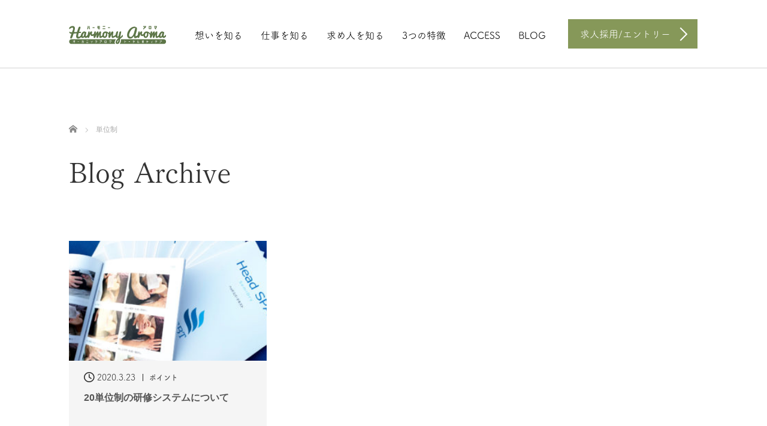

--- FILE ---
content_type: text/html; charset=UTF-8
request_url: https://therapist-recruit.net/tag/%E5%8D%98%E4%BD%8D%E5%88%B6/
body_size: 13338
content:
<!DOCTYPE html>
<html lang="ja">
<head>
	<meta charset="UTF-8">
	<meta name="viewport" content="width=device-width, initial-scale=1.0">
	<meta http-equiv="X-UA-Compatible" content="IE=edge">

	<title>単位制に関する記事一覧 | 【公式】ハーモニーアロマ求人採用</title>
	<meta name="description" content="ハーモニーアロマつくば店【公式】セラピスト求人採用サイト。アロマセラピスト,エステティシャン,整体師などリラクゼーションの業務経験者はもちろん、未経験から手に職をつけたい方まで「資質とやる気」を合わせ持つ方であればどなたでも歓迎です。お気軽にご応募くださいませ。">
		<link rel="profile" href="https://gmpg.org/xfn/11">
	<link rel="pingback" href="https://therapist-recruit.net/xmlrpc.php">

		<meta name='robots' content='max-image-preview:large' />
	<style>img:is([sizes="auto" i], [sizes^="auto," i]) { contain-intrinsic-size: 3000px 1500px }</style>
	<link rel='dns-prefetch' href='//ajax.googleapis.com' />
<link rel="alternate" type="application/rss+xml" title="【公式】ハーモニーアロマ求人採用 &raquo; フィード" href="https://therapist-recruit.net/feed/" />
<link rel="alternate" type="application/rss+xml" title="【公式】ハーモニーアロマ求人採用 &raquo; コメントフィード" href="https://therapist-recruit.net/comments/feed/" />
<link rel="alternate" type="application/rss+xml" title="【公式】ハーモニーアロマ求人採用 &raquo; 単位制 タグのフィード" href="https://therapist-recruit.net/tag/%e5%8d%98%e4%bd%8d%e5%88%b6/feed/" />
<script type="text/javascript">
/* <![CDATA[ */
window._wpemojiSettings = {"baseUrl":"https:\/\/s.w.org\/images\/core\/emoji\/16.0.1\/72x72\/","ext":".png","svgUrl":"https:\/\/s.w.org\/images\/core\/emoji\/16.0.1\/svg\/","svgExt":".svg","source":{"concatemoji":"https:\/\/therapist-recruit.net\/wp-includes\/js\/wp-emoji-release.min.js?ver=6.8.3"}};
/*! This file is auto-generated */
!function(s,n){var o,i,e;function c(e){try{var t={supportTests:e,timestamp:(new Date).valueOf()};sessionStorage.setItem(o,JSON.stringify(t))}catch(e){}}function p(e,t,n){e.clearRect(0,0,e.canvas.width,e.canvas.height),e.fillText(t,0,0);var t=new Uint32Array(e.getImageData(0,0,e.canvas.width,e.canvas.height).data),a=(e.clearRect(0,0,e.canvas.width,e.canvas.height),e.fillText(n,0,0),new Uint32Array(e.getImageData(0,0,e.canvas.width,e.canvas.height).data));return t.every(function(e,t){return e===a[t]})}function u(e,t){e.clearRect(0,0,e.canvas.width,e.canvas.height),e.fillText(t,0,0);for(var n=e.getImageData(16,16,1,1),a=0;a<n.data.length;a++)if(0!==n.data[a])return!1;return!0}function f(e,t,n,a){switch(t){case"flag":return n(e,"\ud83c\udff3\ufe0f\u200d\u26a7\ufe0f","\ud83c\udff3\ufe0f\u200b\u26a7\ufe0f")?!1:!n(e,"\ud83c\udde8\ud83c\uddf6","\ud83c\udde8\u200b\ud83c\uddf6")&&!n(e,"\ud83c\udff4\udb40\udc67\udb40\udc62\udb40\udc65\udb40\udc6e\udb40\udc67\udb40\udc7f","\ud83c\udff4\u200b\udb40\udc67\u200b\udb40\udc62\u200b\udb40\udc65\u200b\udb40\udc6e\u200b\udb40\udc67\u200b\udb40\udc7f");case"emoji":return!a(e,"\ud83e\udedf")}return!1}function g(e,t,n,a){var r="undefined"!=typeof WorkerGlobalScope&&self instanceof WorkerGlobalScope?new OffscreenCanvas(300,150):s.createElement("canvas"),o=r.getContext("2d",{willReadFrequently:!0}),i=(o.textBaseline="top",o.font="600 32px Arial",{});return e.forEach(function(e){i[e]=t(o,e,n,a)}),i}function t(e){var t=s.createElement("script");t.src=e,t.defer=!0,s.head.appendChild(t)}"undefined"!=typeof Promise&&(o="wpEmojiSettingsSupports",i=["flag","emoji"],n.supports={everything:!0,everythingExceptFlag:!0},e=new Promise(function(e){s.addEventListener("DOMContentLoaded",e,{once:!0})}),new Promise(function(t){var n=function(){try{var e=JSON.parse(sessionStorage.getItem(o));if("object"==typeof e&&"number"==typeof e.timestamp&&(new Date).valueOf()<e.timestamp+604800&&"object"==typeof e.supportTests)return e.supportTests}catch(e){}return null}();if(!n){if("undefined"!=typeof Worker&&"undefined"!=typeof OffscreenCanvas&&"undefined"!=typeof URL&&URL.createObjectURL&&"undefined"!=typeof Blob)try{var e="postMessage("+g.toString()+"("+[JSON.stringify(i),f.toString(),p.toString(),u.toString()].join(",")+"));",a=new Blob([e],{type:"text/javascript"}),r=new Worker(URL.createObjectURL(a),{name:"wpTestEmojiSupports"});return void(r.onmessage=function(e){c(n=e.data),r.terminate(),t(n)})}catch(e){}c(n=g(i,f,p,u))}t(n)}).then(function(e){for(var t in e)n.supports[t]=e[t],n.supports.everything=n.supports.everything&&n.supports[t],"flag"!==t&&(n.supports.everythingExceptFlag=n.supports.everythingExceptFlag&&n.supports[t]);n.supports.everythingExceptFlag=n.supports.everythingExceptFlag&&!n.supports.flag,n.DOMReady=!1,n.readyCallback=function(){n.DOMReady=!0}}).then(function(){return e}).then(function(){var e;n.supports.everything||(n.readyCallback(),(e=n.source||{}).concatemoji?t(e.concatemoji):e.wpemoji&&e.twemoji&&(t(e.twemoji),t(e.wpemoji)))}))}((window,document),window._wpemojiSettings);
/* ]]> */
</script>
<style id='wp-emoji-styles-inline-css' type='text/css'>

	img.wp-smiley, img.emoji {
		display: inline !important;
		border: none !important;
		box-shadow: none !important;
		height: 1em !important;
		width: 1em !important;
		margin: 0 0.07em !important;
		vertical-align: -0.1em !important;
		background: none !important;
		padding: 0 !important;
	}
</style>
<link rel='stylesheet' id='wp-block-library-css' href='https://therapist-recruit.net/wp-content/plugins/gutenberg/build/block-library/style.css?ver=20.8.0' type='text/css' media='all' />
<style id='classic-theme-styles-inline-css' type='text/css'>
/*! This file is auto-generated */
.wp-block-button__link{color:#fff;background-color:#32373c;border-radius:9999px;box-shadow:none;text-decoration:none;padding:calc(.667em + 2px) calc(1.333em + 2px);font-size:1.125em}.wp-block-file__button{background:#32373c;color:#fff;text-decoration:none}
</style>
<style id='global-styles-inline-css' type='text/css'>
:root{--wp--preset--aspect-ratio--square: 1;--wp--preset--aspect-ratio--4-3: 4/3;--wp--preset--aspect-ratio--3-4: 3/4;--wp--preset--aspect-ratio--3-2: 3/2;--wp--preset--aspect-ratio--2-3: 2/3;--wp--preset--aspect-ratio--16-9: 16/9;--wp--preset--aspect-ratio--9-16: 9/16;--wp--preset--color--black: #000000;--wp--preset--color--cyan-bluish-gray: #abb8c3;--wp--preset--color--white: #ffffff;--wp--preset--color--pale-pink: #f78da7;--wp--preset--color--vivid-red: #cf2e2e;--wp--preset--color--luminous-vivid-orange: #ff6900;--wp--preset--color--luminous-vivid-amber: #fcb900;--wp--preset--color--light-green-cyan: #7bdcb5;--wp--preset--color--vivid-green-cyan: #00d084;--wp--preset--color--pale-cyan-blue: #8ed1fc;--wp--preset--color--vivid-cyan-blue: #0693e3;--wp--preset--color--vivid-purple: #9b51e0;--wp--preset--gradient--vivid-cyan-blue-to-vivid-purple: linear-gradient(135deg,rgb(6,147,227) 0%,rgb(155,81,224) 100%);--wp--preset--gradient--light-green-cyan-to-vivid-green-cyan: linear-gradient(135deg,rgb(122,220,180) 0%,rgb(0,208,130) 100%);--wp--preset--gradient--luminous-vivid-amber-to-luminous-vivid-orange: linear-gradient(135deg,rgb(252,185,0) 0%,rgb(255,105,0) 100%);--wp--preset--gradient--luminous-vivid-orange-to-vivid-red: linear-gradient(135deg,rgb(255,105,0) 0%,rgb(207,46,46) 100%);--wp--preset--gradient--very-light-gray-to-cyan-bluish-gray: linear-gradient(135deg,rgb(238,238,238) 0%,rgb(169,184,195) 100%);--wp--preset--gradient--cool-to-warm-spectrum: linear-gradient(135deg,rgb(74,234,220) 0%,rgb(151,120,209) 20%,rgb(207,42,186) 40%,rgb(238,44,130) 60%,rgb(251,105,98) 80%,rgb(254,248,76) 100%);--wp--preset--gradient--blush-light-purple: linear-gradient(135deg,rgb(255,206,236) 0%,rgb(152,150,240) 100%);--wp--preset--gradient--blush-bordeaux: linear-gradient(135deg,rgb(254,205,165) 0%,rgb(254,45,45) 50%,rgb(107,0,62) 100%);--wp--preset--gradient--luminous-dusk: linear-gradient(135deg,rgb(255,203,112) 0%,rgb(199,81,192) 50%,rgb(65,88,208) 100%);--wp--preset--gradient--pale-ocean: linear-gradient(135deg,rgb(255,245,203) 0%,rgb(182,227,212) 50%,rgb(51,167,181) 100%);--wp--preset--gradient--electric-grass: linear-gradient(135deg,rgb(202,248,128) 0%,rgb(113,206,126) 100%);--wp--preset--gradient--midnight: linear-gradient(135deg,rgb(2,3,129) 0%,rgb(40,116,252) 100%);--wp--preset--font-size--small: 13px;--wp--preset--font-size--medium: 20px;--wp--preset--font-size--large: 36px;--wp--preset--font-size--x-large: 42px;--wp--preset--spacing--20: 0.44rem;--wp--preset--spacing--30: 0.67rem;--wp--preset--spacing--40: 1rem;--wp--preset--spacing--50: 1.5rem;--wp--preset--spacing--60: 2.25rem;--wp--preset--spacing--70: 3.38rem;--wp--preset--spacing--80: 5.06rem;--wp--preset--shadow--natural: 6px 6px 9px rgba(0, 0, 0, 0.2);--wp--preset--shadow--deep: 12px 12px 50px rgba(0, 0, 0, 0.4);--wp--preset--shadow--sharp: 6px 6px 0px rgba(0, 0, 0, 0.2);--wp--preset--shadow--outlined: 6px 6px 0px -3px rgb(255, 255, 255), 6px 6px rgb(0, 0, 0);--wp--preset--shadow--crisp: 6px 6px 0px rgb(0, 0, 0);}:where(.is-layout-flex){gap: 0.5em;}:where(.is-layout-grid){gap: 0.5em;}body .is-layout-flex{display: flex;}.is-layout-flex{flex-wrap: wrap;align-items: center;}.is-layout-flex > :is(*, div){margin: 0;}body .is-layout-grid{display: grid;}.is-layout-grid > :is(*, div){margin: 0;}:where(.wp-block-columns.is-layout-flex){gap: 2em;}:where(.wp-block-columns.is-layout-grid){gap: 2em;}:where(.wp-block-post-template.is-layout-flex){gap: 1.25em;}:where(.wp-block-post-template.is-layout-grid){gap: 1.25em;}.has-black-color{color: var(--wp--preset--color--black) !important;}.has-cyan-bluish-gray-color{color: var(--wp--preset--color--cyan-bluish-gray) !important;}.has-white-color{color: var(--wp--preset--color--white) !important;}.has-pale-pink-color{color: var(--wp--preset--color--pale-pink) !important;}.has-vivid-red-color{color: var(--wp--preset--color--vivid-red) !important;}.has-luminous-vivid-orange-color{color: var(--wp--preset--color--luminous-vivid-orange) !important;}.has-luminous-vivid-amber-color{color: var(--wp--preset--color--luminous-vivid-amber) !important;}.has-light-green-cyan-color{color: var(--wp--preset--color--light-green-cyan) !important;}.has-vivid-green-cyan-color{color: var(--wp--preset--color--vivid-green-cyan) !important;}.has-pale-cyan-blue-color{color: var(--wp--preset--color--pale-cyan-blue) !important;}.has-vivid-cyan-blue-color{color: var(--wp--preset--color--vivid-cyan-blue) !important;}.has-vivid-purple-color{color: var(--wp--preset--color--vivid-purple) !important;}.has-black-background-color{background-color: var(--wp--preset--color--black) !important;}.has-cyan-bluish-gray-background-color{background-color: var(--wp--preset--color--cyan-bluish-gray) !important;}.has-white-background-color{background-color: var(--wp--preset--color--white) !important;}.has-pale-pink-background-color{background-color: var(--wp--preset--color--pale-pink) !important;}.has-vivid-red-background-color{background-color: var(--wp--preset--color--vivid-red) !important;}.has-luminous-vivid-orange-background-color{background-color: var(--wp--preset--color--luminous-vivid-orange) !important;}.has-luminous-vivid-amber-background-color{background-color: var(--wp--preset--color--luminous-vivid-amber) !important;}.has-light-green-cyan-background-color{background-color: var(--wp--preset--color--light-green-cyan) !important;}.has-vivid-green-cyan-background-color{background-color: var(--wp--preset--color--vivid-green-cyan) !important;}.has-pale-cyan-blue-background-color{background-color: var(--wp--preset--color--pale-cyan-blue) !important;}.has-vivid-cyan-blue-background-color{background-color: var(--wp--preset--color--vivid-cyan-blue) !important;}.has-vivid-purple-background-color{background-color: var(--wp--preset--color--vivid-purple) !important;}.has-black-border-color{border-color: var(--wp--preset--color--black) !important;}.has-cyan-bluish-gray-border-color{border-color: var(--wp--preset--color--cyan-bluish-gray) !important;}.has-white-border-color{border-color: var(--wp--preset--color--white) !important;}.has-pale-pink-border-color{border-color: var(--wp--preset--color--pale-pink) !important;}.has-vivid-red-border-color{border-color: var(--wp--preset--color--vivid-red) !important;}.has-luminous-vivid-orange-border-color{border-color: var(--wp--preset--color--luminous-vivid-orange) !important;}.has-luminous-vivid-amber-border-color{border-color: var(--wp--preset--color--luminous-vivid-amber) !important;}.has-light-green-cyan-border-color{border-color: var(--wp--preset--color--light-green-cyan) !important;}.has-vivid-green-cyan-border-color{border-color: var(--wp--preset--color--vivid-green-cyan) !important;}.has-pale-cyan-blue-border-color{border-color: var(--wp--preset--color--pale-cyan-blue) !important;}.has-vivid-cyan-blue-border-color{border-color: var(--wp--preset--color--vivid-cyan-blue) !important;}.has-vivid-purple-border-color{border-color: var(--wp--preset--color--vivid-purple) !important;}.has-vivid-cyan-blue-to-vivid-purple-gradient-background{background: var(--wp--preset--gradient--vivid-cyan-blue-to-vivid-purple) !important;}.has-light-green-cyan-to-vivid-green-cyan-gradient-background{background: var(--wp--preset--gradient--light-green-cyan-to-vivid-green-cyan) !important;}.has-luminous-vivid-amber-to-luminous-vivid-orange-gradient-background{background: var(--wp--preset--gradient--luminous-vivid-amber-to-luminous-vivid-orange) !important;}.has-luminous-vivid-orange-to-vivid-red-gradient-background{background: var(--wp--preset--gradient--luminous-vivid-orange-to-vivid-red) !important;}.has-very-light-gray-to-cyan-bluish-gray-gradient-background{background: var(--wp--preset--gradient--very-light-gray-to-cyan-bluish-gray) !important;}.has-cool-to-warm-spectrum-gradient-background{background: var(--wp--preset--gradient--cool-to-warm-spectrum) !important;}.has-blush-light-purple-gradient-background{background: var(--wp--preset--gradient--blush-light-purple) !important;}.has-blush-bordeaux-gradient-background{background: var(--wp--preset--gradient--blush-bordeaux) !important;}.has-luminous-dusk-gradient-background{background: var(--wp--preset--gradient--luminous-dusk) !important;}.has-pale-ocean-gradient-background{background: var(--wp--preset--gradient--pale-ocean) !important;}.has-electric-grass-gradient-background{background: var(--wp--preset--gradient--electric-grass) !important;}.has-midnight-gradient-background{background: var(--wp--preset--gradient--midnight) !important;}.has-small-font-size{font-size: var(--wp--preset--font-size--small) !important;}.has-medium-font-size{font-size: var(--wp--preset--font-size--medium) !important;}.has-large-font-size{font-size: var(--wp--preset--font-size--large) !important;}.has-x-large-font-size{font-size: var(--wp--preset--font-size--x-large) !important;}
:where(.wp-block-columns.is-layout-flex){gap: 2em;}:where(.wp-block-columns.is-layout-grid){gap: 2em;}
:root :where(.wp-block-pullquote){font-size: 1.5em;line-height: 1.6;}
:where(.wp-block-post-template.is-layout-flex){gap: 1.25em;}:where(.wp-block-post-template.is-layout-grid){gap: 1.25em;}
</style>
<link rel='stylesheet' id='tcd-maps-css' href='https://therapist-recruit.net/wp-content/plugins/tcd-google-maps/admin.css?ver=6.8.3' type='text/css' media='all' />
<link rel='stylesheet' id='tcd-contact-form-css' href='https://therapist-recruit.net/wp-content/plugins/tcd-workflow/tcd-contact-admin.css?ver=6.8.3' type='text/css' media='all' />
<link rel='stylesheet' id='_tk-bootstrap-wp-css' href='https://therapist-recruit.net/wp-content/themes/agent_tcd033/includes/css/bootstrap-wp.css?ver=6.8.3' type='text/css' media='all' />
<link rel='stylesheet' id='_tk-bootstrap-css' href='https://therapist-recruit.net/wp-content/themes/agent_tcd033/includes/resources/bootstrap/css/bootstrap.min.css?ver=6.8.3' type='text/css' media='all' />
<link rel='stylesheet' id='_tk-font-awesome-css' href='https://therapist-recruit.net/wp-content/themes/agent_tcd033/includes/css/font-awesome.min.css?ver=4.1.0' type='text/css' media='all' />
<link rel='stylesheet' id='sns-button-css' href='https://therapist-recruit.net/wp-content/themes/agent_tcd033/sns-botton.css?ver=3.6' type='text/css' media='all' />
<style id='akismet-widget-style-inline-css' type='text/css'>

			.a-stats {
				--akismet-color-mid-green: #357b49;
				--akismet-color-white: #fff;
				--akismet-color-light-grey: #f6f7f7;

				max-width: 350px;
				width: auto;
			}

			.a-stats * {
				all: unset;
				box-sizing: border-box;
			}

			.a-stats strong {
				font-weight: 600;
			}

			.a-stats a.a-stats__link,
			.a-stats a.a-stats__link:visited,
			.a-stats a.a-stats__link:active {
				background: var(--akismet-color-mid-green);
				border: none;
				box-shadow: none;
				border-radius: 8px;
				color: var(--akismet-color-white);
				cursor: pointer;
				display: block;
				font-family: -apple-system, BlinkMacSystemFont, 'Segoe UI', 'Roboto', 'Oxygen-Sans', 'Ubuntu', 'Cantarell', 'Helvetica Neue', sans-serif;
				font-weight: 500;
				padding: 12px;
				text-align: center;
				text-decoration: none;
				transition: all 0.2s ease;
			}

			/* Extra specificity to deal with TwentyTwentyOne focus style */
			.widget .a-stats a.a-stats__link:focus {
				background: var(--akismet-color-mid-green);
				color: var(--akismet-color-white);
				text-decoration: none;
			}

			.a-stats a.a-stats__link:hover {
				filter: brightness(110%);
				box-shadow: 0 4px 12px rgba(0, 0, 0, 0.06), 0 0 2px rgba(0, 0, 0, 0.16);
			}

			.a-stats .count {
				color: var(--akismet-color-white);
				display: block;
				font-size: 1.5em;
				line-height: 1.4;
				padding: 0 13px;
				white-space: nowrap;
			}
		
</style>
<script type="text/javascript" src="https://ajax.googleapis.com/ajax/libs/jquery/1.11.3/jquery.min.js?ver=6.8.3" id="jquery-js"></script>
<script type="text/javascript" src="https://therapist-recruit.net/wp-content/plugins/tcd-workflow/angular.js?ver=6.8.3" id="angular-js"></script>
<script type="text/javascript" src="https://therapist-recruit.net/wp-content/themes/agent_tcd033/includes/resources/bootstrap/js/bootstrap.js?ver=6.8.3" id="_tk-bootstrapjs-js"></script>
<script type="text/javascript" src="https://therapist-recruit.net/wp-content/themes/agent_tcd033/includes/js/bootstrap-wp.js?ver=6.8.3" id="_tk-bootstrapwp-js"></script>
<link rel="https://api.w.org/" href="https://therapist-recruit.net/wp-json/" /><link rel="alternate" title="JSON" type="application/json" href="https://therapist-recruit.net/wp-json/wp/v2/tags/29" /><script data-ad-client="ca-pub-8008782907210174" async src="https://pagead2.googlesyndication.com/pagead/js/adsbygoogle.js"></script><link rel="icon" href="https://therapist-recruit.net/wp-content/uploads/2019/05/cropped-512.512.symbol1-3-32x32.png" sizes="32x32" />
<link rel="icon" href="https://therapist-recruit.net/wp-content/uploads/2019/05/cropped-512.512.symbol1-3-192x192.png" sizes="192x192" />
<link rel="apple-touch-icon" href="https://therapist-recruit.net/wp-content/uploads/2019/05/cropped-512.512.symbol1-3-180x180.png" />
<meta name="msapplication-TileImage" content="https://therapist-recruit.net/wp-content/uploads/2019/05/cropped-512.512.symbol1-3-270x270.png" />
		<style type="text/css" id="wp-custom-css">
			/* ----------------------------------------------------------------------
 headline - 見出しのスタイル
---------------------------------------------------------------------- */
.post-content .style3a, .post-content .style3b, .post-content .style4a, .post-content .style4b, .post-content .style5a, .post-content .style5b, .post-content .style6 {
  line-height: 1.6;
}

/* h3 */
.post-content .style3a {
  margin: 3em 0 1.5em;
  padding: 1.1em .2em 1em;
  font-size: 22px;
  font-weight: 400;
  border-top: 1px solid #222;
  border-bottom: 1px solid #222;
}

.post-content .style3b {
  margin: 3em 0 1.5em;
  padding: 1.1em .9em 1em;
  font-size: 22px;
  font-weight: 400;
  border-top: 2px solid #222;
  border-bottom: 1px solid #ddd;
  background: #fafafa;
  box-shadow: 0px 1px 2px #f7f7f7;
}

/* h4 */
.post-content .style4a {
  margin: 2.5em 2px 1.2em;
  padding: .3em 0 .3em .8em;
  font-size: 18px;
  font-weight: 400;
  border-bottom: none;
  border-left: 2px solid #222;
}

.post-content .style4b {
  margin: 2.5em 0 1.2em;
  padding: .9em 0 .8em;
  font-size: 18px;
  font-weight: 400;
  border-bottom: 1px dotted #aaa;
}

/* h5 */
.post-content .style5a {
  margin: 2em 0 1em;
  padding: .5em .8em .3em 1em;
  font-weight: 700;
  font-size: 18px;
  background: #f5f5f5;
  box-shadow: 0px 2px 0px 0px #f2f2f2;
}

.post-content .style5b {
  margin: 2em 0 1em;
  padding: .5em .8em .4em 1em;
  font-weight: 400;
  font-size: 18px;
  color: #fff;
  background: #222;
  border-radius: 4px;
  box-shadow: 0px 2px 0px 0px #f2f2f2;
}

/* h6 */
.post-content .style6 {
  position: relative;
  margin: 2em 0 1em;
  padding: .5em .8em .8em 1.3em;
  color: #222;
  font-weight: bold;
  font-size: 16px;
}

.post-content .style6:before {
  position: absolute;
  width: 12px;
  height: 12px;
  top: .5em;
  left: .2em;
  background: #222;
  content: "";
}

.post-content .news_headline1 {
  position: relative;
  margin: 80px 0 25px 0;
  padding: .5em;
  border-left: 8px solid #444;
  line-height: 1.2;
  font-size: 1.2em;
}

.post-content .news_headline1:after {
  content: "";
  position: absolute;
  bottom: 0px;
  left: 0;
  height: 0;
  width: 100%;
  border-bottom: 1px dotted #ddd;
}

.post-content .news_headline2 {
  margin: 40px 0 20px 0;
  padding: 0 .5em;
  border-left: 6px solid #545454;
  line-height: 26px;
  font-size: 1.1em;
}

.post-content .balloon {
  clear: both;
  display: block;
  position: relative;
  margin: 50px 0 22px;
  padding: .5em 18px .5em;
  width: auto;
  min-width: 115px;
  color: #fff;
  text-align: left;
  font-size: 20px;
  font-weight: 400;
  background: #222;
  z-index: 0;
  border-bottom: 0;
}

.post-content .balloon:after {
  content: "";
  position: absolute;
  bottom: -10px;
  left: 30px;
  margin-left: -10px;
  display: block;
  width: 0px;
  height: 0px;
  border-style: solid;
  border-width: 10px 10px 0 10px;
  border-color: #222 transparent transparent transparent;
}

iframe{ width: 100%; }


.section h2.recruit-splash-h2 {
    font-family: klee, sans-serif !important;
}

		</style>
			<link rel="stylesheet" href="https://therapist-recruit.net/wp-content/themes/agent_tcd033/style.css?ver=3.6" type="text/css" />

	
	<script type="text/javascript" src="https://therapist-recruit.net/wp-content/themes/agent_tcd033/parallax.js"></script>
	<link rel="stylesheet" href="https://maxcdn.bootstrapcdn.com/font-awesome/4.4.0/css/font-awesome.min.css">
	<link rel="stylesheet" href="https://therapist-recruit.net/wp-content/themes/agent_tcd033/agent.css?ver=?ver=3.61" type="text/css" />

		<script type="text/javascript" src="https://therapist-recruit.net/wp-content/themes/agent_tcd033/js/jscript.js"></script>
	<script src="https://therapist-recruit.net/wp-content/themes/agent_tcd033/js/comment.js?ver=?ver=3.61"></script>
	<link rel="stylesheet" href="https://therapist-recruit.net/wp-content/themes/agent_tcd033/comment-style.css" type="text/css" />

	<link rel="stylesheet" media="screen and (max-width:770px)" href="https://therapist-recruit.net/wp-content/themes/agent_tcd033/footer-bar/footer-bar.css?ver=?ver=3.61">

	
	<style type="text/css">
		#agent-header-outer{border-bottom:1px solid lightgrey}	</style>

	<style type="text/css">
		#logo_image { top:0px; left:0px; }
		body { font-size:14px; }
	.menu-item a:hover {color: #798D48 !important;}
	.title a:hover, .entry-meta a:hover, .post_category a:hover, .widget a:hover, .categories-wrap a:hover {color: #798D48!important;}
	.dropdown-menu {
	  background-color:#798D48;
	}
	.dropdown-menu .menu-item:hover *{
	  background:#5D7648!important;
	}
	.link-button-azure_top, .link-button-azure_btm{
	  background-color:#798D48!important;
	}
	.next-button:after { border-left-color:798D48!important; border-bottom-color:798D48!important; }
	.next-button:hover, .next-button:hover:after {border-color:5D7648!important;}
	.link-button-azure_top:hover, .link-button-azure_btm:hover {
	  background:#5D7648!important;
	}
	.read-more:hover, .archives_btn:hover, .prev_link a:hover, .next_link a:hover, #submit_comment:hover, .form_table .btn-primary, .form_table td.form_title  { background:#798D48!important; }

	.entry-content a:not(.q_button), .custom-html-widget a{ color: #1A73E8; }
	.entry-content a:hover:not(.q_button), .custom-html-widget a:hover{ color: #5D7648 !important; text-decoration: none !important; }

  @media only screen and (min-width: 767px) {
    .navbar-nav > .current-menu-item > a{color: #798D48 !important;}
  }
  
  @media only screen and (max-width: 767px) {
    .current-menu-item *{color: #798D48 !important;}
    .menu-item.active a {
      color:black;
    }
  }

			p { word-wrap:break-word; }
	
	.next-button {
background-color: rgb(255, 255, 255, 0.8) !important;
color: #798D48 !important;
font-family: ta-koigokoro, sans-serif !important;
font-weight: bold !important;
font-style: normal;
padding-top: 30px;
box-shadow: inset 5px 30px 20px rgb(255 255 255 / 30%), 0 6px 10px rgb(0 0 0 / 10%);
/* background: linear-gradient(to bottom, rgb(211, 181, 114, 0.1) 0%, rgb(226, 208, 110, 0.2) 100%); */
text-shadow: 0 0 0.1em rgb(255 255 255);
}

.next-button:after {
    width: 10px;
    height: 10px;
    margin: -5px 0 0 -5px;
    top: 80%;
    border-left: 1px solid #798D48 !important;
    border-bottom: 1px solid #798D48 !important;
    filter: drop-shadow(1px 1px 1px rgba(255, 255, 255, 0.5));
}
.next-button:hover, .next-button:hover:after {
color:#FF9A9E !important;
border-color:#FF9A9E !important;
}
.agent-splash-text-h2 {
    font-size: 64px !important;
    font-family: ta-koigokoro, sans-serif !important;
    font-weight: 400;
    font-style: normal;
    line-height: 1.4;
    transform: rotate(-1deg);
}
.headline, .catch, .catch2, .related-posts-title, .related_post_meta a {
color: #333;
}

@media only screen and (max-width: 1200px) { 
.agent-splash-text-h2 {
    font-size: 54px !important;
 }
.section-two-h3{
font-size: 46px !important;
  }
}
@media only screen and (max-width: 960px) { 
.next-button {
padding-top: 28px;
  }
.agent-splash-text-h2 {
    font-size: 48px !important;
 }
.section-two-h3{
font-size: 34px !important;
  }
}
@media only screen and (max-width: 520px) { 
.next-button {
padding-top: 22px;
  }
.agent-splash-text-h2 {
    font-size: 29px !important;
 }
.section-two-h3{
font-size: 22px !important;
  }
}
#agent-splash-text {
    color: #FFFFFF;
    text-shadow: 0px 0px 10px #888 !important;
}


/* body > li, .section-two-h3, #agent-splash-text, .serif, .staff_headline, .staff_headline4, .section3-h5, .headline, .catch, .read_copy, .catch2, .staff_desc {
  font-family: "Klee One", 游明朝, "Yu Mincho", YuMincho, "Hiragino Mincho ProN", HGS明朝E, メイリオ, Meiryo, serif;
  font-weight: 400;
} */
body > li, .section-two-h3, #agent-splash-text, .serif, .staff_headline, .staff_headline4, .section3-h5, .headline, .catch, .read_copy, .catch2, .staff_desc {
font-family: fot-tsukumin-pr6n,  游明朝, "Yu Mincho", YuMincho, "Hiragino Mincho ProN", HGS明朝E, メイリオ, Meiryo, serif;
font-weight: 300;
font-style: normal;
}

.cat-item, .department, .agent-header-menu, .btn_lavel, .post_category, .post_date, .entry-date, .footer-menu .navbar-nav, .staff_archive_post, .romaji {
font-family: fot-tsukuardgothic-std, sans-serif;
font-weight: 400;
font-style: normal;
}

/* .desc1, .desc2, .text-justify, .staff_archive_text, */

.related_post_meta h3.title, .related-posts-title, .widget-title, .entry-meta, .page-title, .therapist, .top_content4_post .post-meta .title, .form_page_h2, .workflow_flow_headline, .lb_upper {
font-family: fot-tsukuardgothic-std,sans-serif;
font-weight: 700;
font-style: normal;
} 
.form_page_h2, .workflow_flow_headline {
    background: rgb(129, 137, 109, 0.5);
}
.top_content4_post .post-meta .title, .post_category, .desc2, .text-justify, .desc1 {
color: #555 !important;
}
.staff_archive_text, .therapist, .post-meta li.post_category a, .post-meta .title a {
    color: #555;
}
.therapist {
    color: #555;
}

.section h2.recruit-splash-h2 {
    font-family: fot-tsukumin-pr6n, fot-tsukuardgothic-std, klee, sans-serif !important;
    font-weight: 300;
    font-style: normal;
}

@media screen and (max-width: 479px) {
  .staff-interview .read_copy {
    font-size: 18px !important;
  }
}

.staff_info, .name, .staff_archive_name, .liner {
    font-family: 'Oooh Baby', cursive;
}
@media screen and (max-width: 479px) {
.staff_archive_name{
font-size: 28px !important;
  }
}

/* ブログ上部の薄く小さい文字のナビ */
/* #bread_crumb {
    padding: 0 0 20px;
    margin: 20px auto 0;
    font-family: fot-tsukuardgothic-std,sans-serif;
    color: #222;
} */

.link-button-azure_top, .link-button-azure_btm {
    background-color: rgba(121, 141, 72, 0.9)!important;
}

.read-more, .archives_btn {
    display: inline-block;
    background: rgb(129, 137, 109, 0.5);
    font-weight: 400;
    color: white;
    margin-top: 15px;
    vertical-align: middle;
    padding: 12px 24px 10px;
    cursor: pointer;
}


.returntop a, .returntop {
    background-color: rgba(127, 136, 125, 0.8)!important;
}

.bmar {
    margin-bottom: 20px;
}


/* solid021 */
.button_solid021 a {
    background: #adbb88;
    border-radius: 3px;
    position: relative;
    display: flex;
    justify-content: center;
    align-items: center;
    margin: 0 auto;
    max-width: 240px;
    padding: 10px 25px;
    color: #FFF !important;
    transition: 0.3s ease-in-out;
    font-weight: 600;
    border-radius: 50px;
    border-bottom: 2px solid #81896d;
    overflow: hidden;
}
.button_solid021 a:active {
  transform: translateY(4px);
  box-shadow: 0px 0px 1px rgba(0, 0, 0, 0.2);
  border-bottom: none;
}
.button_solid021 a:before {
  content: '';
  display: block;
  position: absolute;
  width: 100%;
  height: 100%;
  top: 0;
  left: -100%;
  background-image: linear-gradient( 130deg, rgba(255, 255, 255, 0) 25%, rgba(255, 255, 255, 0.3) 50%, rgba(255, 255, 255, 0) 55%);
  animation: shine 3s infinite;
}
@keyframes shine {
  33% {
    left: 100%;
  }
  100% {
    left: 100%;
  }
}
.button_solid021 a:after {
    content: '';
    width: 5px;
    height: 5px;
    border-top: 3px solid #FFF;
    border-right: 3px solid #FFF;
    transform: rotate(45deg) translateY(-48%);
    position: absolute;
    top: 48%;
    right: 20px;
    border-radius: 1px;
    transition: 0.3s ease-in-out;
}
.button_solid021 a:hover {
    background-color:#f9faf6; 	/*リンクにマウスが乗ったら背景色を変更する*/
    color: #81896d !important;   
}
.button_solid021 a:hover:after {
    border-top: 3px solid #81896d !important;  
    border-right: 3px solid #81896d !important;  
}
@media only screen and (max-width: 1200px) { 
.button_solid021 a {
margin: 0 auto 30px;
}
}
@media only screen and (max-width: 960px) { 
.button_solid021 a {
margin: 0 auto 32px;
}
}
@media only screen and (max-width: 520px) { 
.button_solid021 a {
margin: 0 auto 42px;
}
}



	
			#agent-header-outer{ position: fixed;}
		.navbar-collapse.collapse.in{ margin-top:0; }
		.mobile_nav_wapper{ position:fixed; top:90px; }
	

				.archive_post .post-meta .title{ font-size: 16px;}
				
	</style>
<link rel="preconnect" href="https://fonts.googleapis.com"><link rel="preconnect" href="https://fonts.gstatic.com" crossorigin><link href="https://fonts.googleapis.com/css2?family=Oooh+Baby&display=swap" rel="stylesheet">

<link rel="preconnect" href="https://fonts.googleapis.com"><link rel="preconnect" href="https://fonts.gstatic.com" crossorigin><link href="https://fonts.googleapis.com/css2?family=Parisienne&display=swap" rel="stylesheet">

<link rel="preconnect" href="https://fonts.googleapis.com"><link rel="preconnect" href="https://fonts.gstatic.com" crossorigin><link href="https://fonts.googleapis.com/css2?family=Klee+One:wght@400;600&display=swap" rel="stylesheet">

<link rel="preconnect" href="https://fonts.googleapis.com"><link rel="preconnect" href="https://fonts.gstatic.com" crossorigin><link href="https://fonts.googleapis.com/css2?family=Zen+Kurenaido&display=swap" rel="stylesheet">

<link rel="preconnect" href="https://fonts.googleapis.com"><link rel="preconnect" href="https://fonts.gstatic.com" crossorigin><link href="https://fonts.googleapis.com/css2?family=Shippori+Mincho&display=swap" rel="stylesheet">


<script>
  (function(d) {
    var config = {
      kitId: 'mqr5vyp',
      scriptTimeout: 3000,
      async: true
    },
    h=d.documentElement,t=setTimeout(function(){h.className=h.className.replace(/\bwf-loading\b/g,"")+" wf-inactive";},config.scriptTimeout),tk=d.createElement("script"),f=false,s=d.getElementsByTagName("script")[0],a;h.className+=" wf-loading";tk.src='https://use.typekit.net/'+config.kitId+'.js';tk.async=true;tk.onload=tk.onreadystatechange=function(){a=this.readyState;if(f||a&&a!="complete"&&a!="loaded")return;f=true;clearTimeout(t);try{Typekit.load(config)}catch(e){}};s.parentNode.insertBefore(tk,s)
  })(document);
</script>

<script>
  (function(d) {
    var config = {
      kitId: 'oef4cty',
      scriptTimeout: 3000,
      async: true
    },
    h=d.documentElement,t=setTimeout(function(){h.className=h.className.replace(/\bwf-loading\b/g,"")+" wf-inactive";},config.scriptTimeout),tk=d.createElement("script"),f=false,s=d.getElementsByTagName("script")[0],a;h.className+=" wf-loading";tk.src='https://use.typekit.net/'+config.kitId+'.js';tk.async=true;tk.onload=tk.onreadystatechange=function(){a=this.readyState;if(f||a&&a!="complete"&&a!="loaded")return;f=true;clearTimeout(t);try{Typekit.load(config)}catch(e){}};s.parentNode.insertBefore(tk,s)
  })(document);
</script>

<script>
  (function(d) {
    var config = {
      kitId: 'hed4iqd',
      scriptTimeout: 3000,
      async: true
    },
    h=d.documentElement,t=setTimeout(function(){h.className=h.className.replace(/\bwf-loading\b/g,"")+" wf-inactive";},config.scriptTimeout),tk=d.createElement("script"),f=false,s=d.getElementsByTagName("script")[0],a;h.className+=" wf-loading";tk.src='https://use.typekit.net/'+config.kitId+'.js';tk.async=true;tk.onload=tk.onreadystatechange=function(){a=this.readyState;if(f||a&&a!="complete"&&a!="loaded")return;f=true;clearTimeout(t);try{Typekit.load(config)}catch(e){}};s.parentNode.insertBefore(tk,s)
  })(document);
</script>

<script>
  (function(d) {
    var config = {
      kitId: 'zgb7dlg',
      scriptTimeout: 3000,
      async: true
    },
    h=d.documentElement,t=setTimeout(function(){h.className=h.className.replace(/\bwf-loading\b/g,"")+" wf-inactive";},config.scriptTimeout),tk=d.createElement("script"),f=false,s=d.getElementsByTagName("script")[0],a;h.className+=" wf-loading";tk.src='https://use.typekit.net/'+config.kitId+'.js';tk.async=true;tk.onload=tk.onreadystatechange=function(){a=this.readyState;if(f||a&&a!="complete"&&a!="loaded")return;f=true;clearTimeout(t);try{Typekit.load(config)}catch(e){}};s.parentNode.insertBefore(tk,s)
  })(document);
</script>

<script>
  (function(d) {
    var config = {
      kitId: 'nqu0oqw',
      scriptTimeout: 3000,
      async: true
    },
    h=d.documentElement,t=setTimeout(function(){h.className=h.className.replace(/\bwf-loading\b/g,"")+" wf-inactive";},config.scriptTimeout),tk=d.createElement("script"),f=false,s=d.getElementsByTagName("script")[0],a;h.className+=" wf-loading";tk.src='https://use.typekit.net/'+config.kitId+'.js';tk.async=true;tk.onload=tk.onreadystatechange=function(){a=this.readyState;if(f||a&&a!="complete"&&a!="loaded")return;f=true;clearTimeout(t);try{Typekit.load(config)}catch(e){}};s.parentNode.insertBefore(tk,s)
  })(document);
</script>

<script>
  (function(d) {
    var config = {
      kitId: 'hfn2guo',
      scriptTimeout: 3000,
      async: true
    },
    h=d.documentElement,t=setTimeout(function(){h.className=h.className.replace(/\bwf-loading\b/g,"")+" wf-inactive";},config.scriptTimeout),tk=d.createElement("script"),f=false,s=d.getElementsByTagName("script")[0],a;h.className+=" wf-loading";tk.src='https://use.typekit.net/'+config.kitId+'.js';tk.async=true;tk.onload=tk.onreadystatechange=function(){a=this.readyState;if(f||a&&a!="complete"&&a!="loaded")return;f=true;clearTimeout(t);try{Typekit.load(config)}catch(e){}};s.parentNode.insertBefore(tk,s)
  })(document);
</script>


<script src="https://cdn.jsdelivr.net/npm/simple-parallax-js@5.6.2/dist/simpleParallax.min.js"></script>

<script src="https://kit.fontawesome.com/6820fc712d.js" crossorigin="anonymous"></script>


</head>

<body class="archive tag tag-29 wp-embed-responsive wp-theme-agent_tcd033">

	
	<div id="verytop"></div>
	<div id="agent-header-outer">
			<div class="container hidden-xs hidden-sm hidden-md">
				<div class="row">
					<div class="logo-wrap col-xs-20">
					  <!-- logo -->
					  <div id='logo_image'>
<h1 id="logo"><a href="https://therapist-recruit.net/" title="【公式】ハーモニーアロマ求人採用" data-label="【公式】ハーモニーアロマ求人採用"><img class="h_logo" src="https://therapist-recruit.net/wp-content/uploads/tcd-w/logo.png?1769193659" alt="【公式】ハーモニーアロマ求人採用" title="【公式】ハーモニーアロマ求人採用" /></a></h1>
</div>
				</div>
					<div class="col-xs-100 col-md-100 col-lg-80 agent-header-menu romaji">
	          <div class="navbar navbar-default">
	            <div class="navbar-header">
	              <button type="button" class="navbar-toggle" data-toggle="collapse" data-target=".nav_toggle">
	                <span class="sr-only">Toggle navigation </span>
	                <span class="icon-bar"></span>
	                <span class="icon-bar"></span>
	                <span class="icon-bar"></span>
	              </button>
								<div class="collapse navbar-collapse nav_toggle"><ul id="main-menu" class="nav navbar-nav"><li id="menu-item-79" class="menu-item menu-item-type-custom menu-item-object-custom menu-item-79"><a href="https://therapist-recruit.net/about/">想いを知る</a></li>
<li id="menu-item-80" class="menu-item menu-item-type-custom menu-item-object-custom menu-item-80"><a href="https://therapist-recruit.net/work/">仕事を知る</a></li>
<li id="menu-item-76" class="menu-item menu-item-type-custom menu-item-object-custom menu-item-76"><a href="https://therapist-recruit.net/recruit/">求め人を知る</a></li>
<li id="menu-item-78" class="menu-item menu-item-type-custom menu-item-object-custom menu-item-has-children dropdown menu-item-78"><a class="dropdown-toggle" data-toggle="dropdown">3つの特徴</a>
<ul class="dropdown-menu depth_0">
	<li id="menu-item-256" class="menu-item menu-item-type-custom menu-item-object-custom menu-item-256"><a href="https://therapist-recruit.net/staff/school/">特徴.1 働きながら資格が取れる</a></li>
	<li id="menu-item-257" class="menu-item menu-item-type-custom menu-item-object-custom menu-item-257"><a href="https://therapist-recruit.net/staff/organic/">特徴.2 安心のオーガニック品質</a></li>
	<li id="menu-item-258" class="menu-item menu-item-type-custom menu-item-object-custom menu-item-258"><a href="https://therapist-recruit.net/staff/therapist/">特徴.3 セラピストの健康を最優先</a></li>
</ul>
</li>
<li id="menu-item-77" class="menu-item menu-item-type-custom menu-item-object-custom menu-item-has-children dropdown menu-item-77"><a class="dropdown-toggle" data-toggle="dropdown">ACCESS</a>
<ul class="dropdown-menu depth_0">
	<li id="menu-item-259" class="menu-item menu-item-type-custom menu-item-object-custom menu-item-259"><a href="https://therapist-recruit.net/access/">つくば店</a></li>
</ul>
</li>
<li id="menu-item-75" class="menu-item menu-item-type-post_type menu-item-object-page current_page_parent menu-item-75"><a href="https://therapist-recruit.net/%e3%83%96%e3%83%ad%e3%82%b0%e3%83%9a%e3%83%bc%e3%82%b8/">BLOG</a></li>
</ul></div>							</div>
						</div>
					</div>
					<div class="col-xs-20 hidden-xs hidden-sm hidden-md"><a href="https://therapist-recruit.net/entry/" class="link-button-azure_top"><span class="btn_lavel">求人採用/エントリー</span><span class="arrow_ico1"></span></a></div>				</div>
			</div>
			<div class="container hidden-lg">
	      <div class="row">
	        <div class="site-navigation-inner col-xs-120">
	          <div class="navbar navbar-default" style="margin-bottom:0px">
	            <div class="navbar-header">
	              <button type="button" class="navbar-toggle" data-toggle="collapse" data-target=".nav_toggle" style='z-index:3000'>
	                <span class="sr-only">Toggle navigation </span>
	                <span class="icon-bar"></span>
	                <span class="icon-bar"></span>
	                <span class="icon-bar"></span>
	              </button>

	              <div id="logo-area">
	                <div id='logo_image'>
<h1 id="logo"><a href="https://therapist-recruit.net/" title="【公式】ハーモニーアロマ求人採用" data-label="【公式】ハーモニーアロマ求人採用"><img class="h_logo" src="https://therapist-recruit.net/wp-content/uploads/tcd-w/logo.png?1769193659" alt="【公式】ハーモニーアロマ求人採用" title="【公式】ハーモニーアロマ求人採用" /></a></h1>
</div>
	              </div>

	            </div>

	          </div><!-- .navbar -->
	        </div>
	      </div>
			</div>
	</div>
	            <!-- The WordPress Menu goes here -->
	            <div class="hidden-lg mobile_nav_wapper">
								<div class="collapse navbar-collapse nav_toggle"><ul id="main-menu" class="nav navbar-nav pt0"><li class="menu-item menu-item-type-custom menu-item-object-custom menu-item-79"><a href="https://therapist-recruit.net/about/">想いを知る</a></li>
<li class="menu-item menu-item-type-custom menu-item-object-custom menu-item-80"><a href="https://therapist-recruit.net/work/">仕事を知る</a></li>
<li class="menu-item menu-item-type-custom menu-item-object-custom menu-item-76"><a href="https://therapist-recruit.net/recruit/">求め人を知る</a></li>
<li class="menu-item menu-item-type-custom menu-item-object-custom menu-item-has-children dropdown menu-item-78"><a class="dropdown-toggle" data-toggle="dropdown">3つの特徴</a>
<ul class="dropdown-menu depth_0">
	<li class="menu-item menu-item-type-custom menu-item-object-custom menu-item-256"><a href="https://therapist-recruit.net/staff/school/">特徴.1 働きながら資格が取れる</a></li>
	<li class="menu-item menu-item-type-custom menu-item-object-custom menu-item-257"><a href="https://therapist-recruit.net/staff/organic/">特徴.2 安心のオーガニック品質</a></li>
	<li class="menu-item menu-item-type-custom menu-item-object-custom menu-item-258"><a href="https://therapist-recruit.net/staff/therapist/">特徴.3 セラピストの健康を最優先</a></li>
</ul>
</li>
<li class="menu-item menu-item-type-custom menu-item-object-custom menu-item-has-children dropdown menu-item-77"><a class="dropdown-toggle" data-toggle="dropdown">ACCESS</a>
<ul class="dropdown-menu depth_0">
	<li class="menu-item menu-item-type-custom menu-item-object-custom menu-item-259"><a href="https://therapist-recruit.net/access/">つくば店</a></li>
</ul>
</li>
<li class="menu-item menu-item-type-post_type menu-item-object-page current_page_parent menu-item-75"><a href="https://therapist-recruit.net/%e3%83%96%e3%83%ad%e3%82%b0%e3%83%9a%e3%83%bc%e3%82%b8/">BLOG</a></li>
</ul></div>	            </div>


	<div class="main-content">
		<div class="container archive_wrap">
			
<ul id="bread_crumb" class="clearfix" itemscope itemtype="https://schema.org/BreadcrumbList">
  <li itemprop="itemListElement" itemscope itemtype="https://schema.org/ListItem" class="home"><a itemprop="item" href="https://therapist-recruit.net/"><span itemprop="name">ホーム</span></a><meta itemprop="position" content="1" /></li>

 <li itemprop="itemListElement" itemscope itemtype="https://schema.org/ListItem" class="last"><span itemprop="name">単位制</span><meta itemprop="position" content="2" /></li>

</ul>
			<div class="row">
				<div class="col-xs-120 hidden-xs"><h2 class="archive_h2 headline smaller-mobile-h2 mobile-mt-0">Blog Archive</h2></div>
			</div>
			<div class="row mt70">
				<div class="main-content-inner col-sm-80 ">
					
												<div class="row">
							
								<div class="col-sm-60 archive_post">
									
  <article id="post-375" class="blog-item">
    <div class="post-image">
      <a class="post_image" href="https://therapist-recruit.net/kennsyuu/">
	<img width="330" height="200" src="https://therapist-recruit.net/wp-content/uploads/2020/03/1200.900.ヘッドスパの教科書-330x200.jpg" class="attachment-size2 size-size2 wp-post-image" alt="" decoding="async" fetchpriority="high" srcset="https://therapist-recruit.net/wp-content/uploads/2020/03/1200.900.ヘッドスパの教科書-330x200.jpg 330w, https://therapist-recruit.net/wp-content/uploads/2020/03/1200.900.ヘッドスパの教科書-660x400.jpg 660w" sizes="(max-width: 330px) 100vw, 330px" />      </a>
    </div>

    <div class="post-meta">
     <ul>
      <li class="post_date"><i class='fa fa-clock-o fa-lg'></i><time class="entry-date updated" datetime="2023-01-18T00:22:42+09:00">2020.3.23</time></li>      <li class="post_category"><a href="https://therapist-recruit.net/category/point/" rel="category tag">ポイント</a></li>     </ul>
     <h3 class="title"><a href="https://therapist-recruit.net/kennsyuu/">20単位制の研修システムについて</a></h3>
    </div>
  </article>								</div>

													</div>

						<div class="page_navi clearfix">

</div>

								</div>
			<div class="col-sm-37 col-sm-offset-3">
				    <div class="sidebar-padder">

      
      	      	  
    </div><!-- close .sidebar-padder -->			</div>
		</div>
	</div>
</div>


    <div class="recruit-splash" data-parallax="scroll" data-speed="0.6" data-image-src="https://therapist-recruit.net/wp-content/uploads/2018/07/1600.600.裏などサブ候補1819-1.jpg">
    <div class="container section section-small" style="overflow:hidden;">
      <div class="row">
        <div class="col-xs-120 text-center">
          <h2 class="recruit-splash-h2 smaller-mobile-h2">求人採用のエントリーはこちら</h2>
          <a class="link-button-azure_btm big" style="margin-top:24px" href="https://therapist-recruit.net/entry/"><span class="btn_lavel">求人採用/エントリー</span><span class="arrow_ico2"></span></a>        </div>
      </div>
    </div>
  </div>

<div class="section container-fluid">
  <div class="row">
        <div class="col-xs-120  footer-logo"><a href="https://therapist-recruit.net/"><img src="https://therapist-recruit.net/wp-content/uploads/2018/07/162.123.アセット-1.png" alt="【公式】ハーモニーアロマ求人採用" title="【公式】ハーモニーアロマ求人採用" width="162" height="123" class="footer_logo"></a></div>        <div class="col-xs-120 footer-menu">
      <div class="collapse navbar-collapse"><ul id="footer-menu" class="nav navbar-nav"><li id="menu-item-82" class="menu-item menu-item-type-post_type menu-item-object-page menu-item-home menu-item-82"><a href="https://therapist-recruit.net/">HOME</a></li>
<li id="menu-item-83" class="menu-item menu-item-type-custom menu-item-object-custom menu-item-83"><a href="https://therapist-recruit.net/about/">ABOUT</a></li>
<li id="menu-item-84" class="menu-item menu-item-type-custom menu-item-object-custom menu-item-84"><a href="https://therapist-recruit.net/work/">WORK</a></li>
<li id="menu-item-87" class="menu-item menu-item-type-custom menu-item-object-custom menu-item-87"><a href="https://therapist-recruit.net/recruit/">HUMAN</a></li>
<li id="menu-item-85" class="menu-item menu-item-type-custom menu-item-object-custom menu-item-85"><a href="https://therapist-recruit.net/staff/school/">CHARMPOINT</a></li>
<li id="menu-item-86" class="menu-item menu-item-type-custom menu-item-object-custom menu-item-86"><a href="https://therapist-recruit.net/access/">ACCESS</a></li>
<li id="menu-item-81" class="menu-item menu-item-type-post_type menu-item-object-page current_page_parent menu-item-81"><a href="https://therapist-recruit.net/%e3%83%96%e3%83%ad%e3%82%b0%e3%83%9a%e3%83%bc%e3%82%b8/">BLOG</a></li>
</ul></div>    </div>
    
    
      </div>
</div>

<div class="text-center returntop">
	<a href="#verytop"><span></span></a>
</div>

<div style="background:black; ">
	<div class="container">
		<div class="row">
      			<div class="col-lg-30 text-right col-lg-push-90">
        			</div>
            <div class="col-lg-offset-30 col-lg-60 col-lg-pull-30 text-center romaji copyright">Copyright 2026 【公式】ハーモニーアロマ求人採用</div>

		</div>
	</div>
</div>


<script type="speculationrules">
{"prefetch":[{"source":"document","where":{"and":[{"href_matches":"\/*"},{"not":{"href_matches":["\/wp-*.php","\/wp-admin\/*","\/wp-content\/uploads\/*","\/wp-content\/*","\/wp-content\/plugins\/*","\/wp-content\/themes\/agent_tcd033\/*","\/*\\?(.+)"]}},{"not":{"selector_matches":"a[rel~=\"nofollow\"]"}},{"not":{"selector_matches":".no-prefetch, .no-prefetch a"}}]},"eagerness":"conservative"}]}
</script>
<script type="text/javascript" src="https://therapist-recruit.net/wp-content/themes/agent_tcd033/includes/js/skip-link-focus-fix.js?ver=20130115" id="_tk-skip-link-focus-fix-js"></script>

<script type="text/javascript">
	(function($){

    equalheight=function(t){var i,e=0,h=0,r=new Array;$(t).each(function(){if(i=$(this),$(i).height("auto"),topPostion=i.position().top,h!=topPostion){for(currentDiv=0;currentDiv<r.length;currentDiv++)r[currentDiv].height(e);r.length=0,h=topPostion,e=i.height(),r.push(i)}else r.push(i),e=e<i.height()?i.height():e;for(currentDiv=0;currentDiv<r.length;currentDiv++)r[currentDiv].height(e)})};

          $('ul.nav li.dropdown, ul.nav li.dropdown-submenu').hover(function() {
    		$(this).find(' > .dropdown-menu').stop(true, true).delay(200).fadeIn();
    	}, function() {
    		$(this).find(' > .dropdown-menu').stop(true, true).delay(200).fadeOut();
    	})
  	

var doHeightAsViewport = function(){
    $('.heightasviewport').css('height', $(window).height())
  }

    function fixStuff() {
      jQuery(".heightaswidth").each(function(){
        $(this).css('height', $(this).outerWidth())
      })
    }

    fixStuff();
    doHeightAsViewport();

    setInterval(fixStuff, 1000)
    setInterval(doHeightAsViewport, 300)

    equalheight('.equal-height');

    $(".verticalcenter").each(function(){
      var center = ($(this).parent().outerHeight() / 2) - parseInt($(this).parent().css('padding-top'))
      var size = $(this).outerHeight() / 2

      $(this).css('padding-top', center - size)
    })
    

    var cursor = 0
    var slides = $(".splash-image")
    slides.hide()

    var newSlide = function(){
      if( cursor >= slides.length ){
        cursor = 0
      }

      if (slides.length!=1){
        slides.fadeOut('slow')
      }
      $(slides[cursor]).fadeIn('slow')

      cursor++;
    }

    setInterval(newSlide, 3000)
    newSlide()

		$("#agent-splash-text").removeClass('translated-right')
		$("#next-button").removeClass('opaque')

    $("a[href*=#]:not([href=#])").click(function(){if(location.pathname.replace(/^\//,"")==this.pathname.replace(/^\//,"")&&location.hostname==this.hostname){var e=jQuery(this.hash);if(e=e.length?e:jQuery("[name="+this.hash.slice(1)+"]"),e.length)return jQuery("html,body").animate({scrollTop:e.offset().top},1e3),!1}});

    // setTimeout(function(){
    //   if( $('.navbar-collapse').first().hasClass('in') ){
    //     $(".navbar-toggle").trigger("click") 
    //   }
    // }, 300)
    
    if( $(window).width() < 1200 ){
      $(".navbar-toggle").click(function(){
        setTimeout(function(){
          $(".menu-item").addClass('open')  
        }, 300)
      })
    }
    
    $(".menu-item").click(function(){ })
    
    $(".menu-item a").click(function(){
      if( !$(this).attr('href') ){
        return false
      }
    })

  window.onpageshow = function(event) {
    if (event.persisted) {
      window.location.reload() 
    }
  }

	})(jQuery)

</script>

 
 
 
</body>
</html>


--- FILE ---
content_type: text/html; charset=utf-8
request_url: https://www.google.com/recaptcha/api2/aframe
body_size: 268
content:
<!DOCTYPE HTML><html><head><meta http-equiv="content-type" content="text/html; charset=UTF-8"></head><body><script nonce="SU2F6xdleGMxgXREFjkuFg">/** Anti-fraud and anti-abuse applications only. See google.com/recaptcha */ try{var clients={'sodar':'https://pagead2.googlesyndication.com/pagead/sodar?'};window.addEventListener("message",function(a){try{if(a.source===window.parent){var b=JSON.parse(a.data);var c=clients[b['id']];if(c){var d=document.createElement('img');d.src=c+b['params']+'&rc='+(localStorage.getItem("rc::a")?sessionStorage.getItem("rc::b"):"");window.document.body.appendChild(d);sessionStorage.setItem("rc::e",parseInt(sessionStorage.getItem("rc::e")||0)+1);localStorage.setItem("rc::h",'1769193663871');}}}catch(b){}});window.parent.postMessage("_grecaptcha_ready", "*");}catch(b){}</script></body></html>